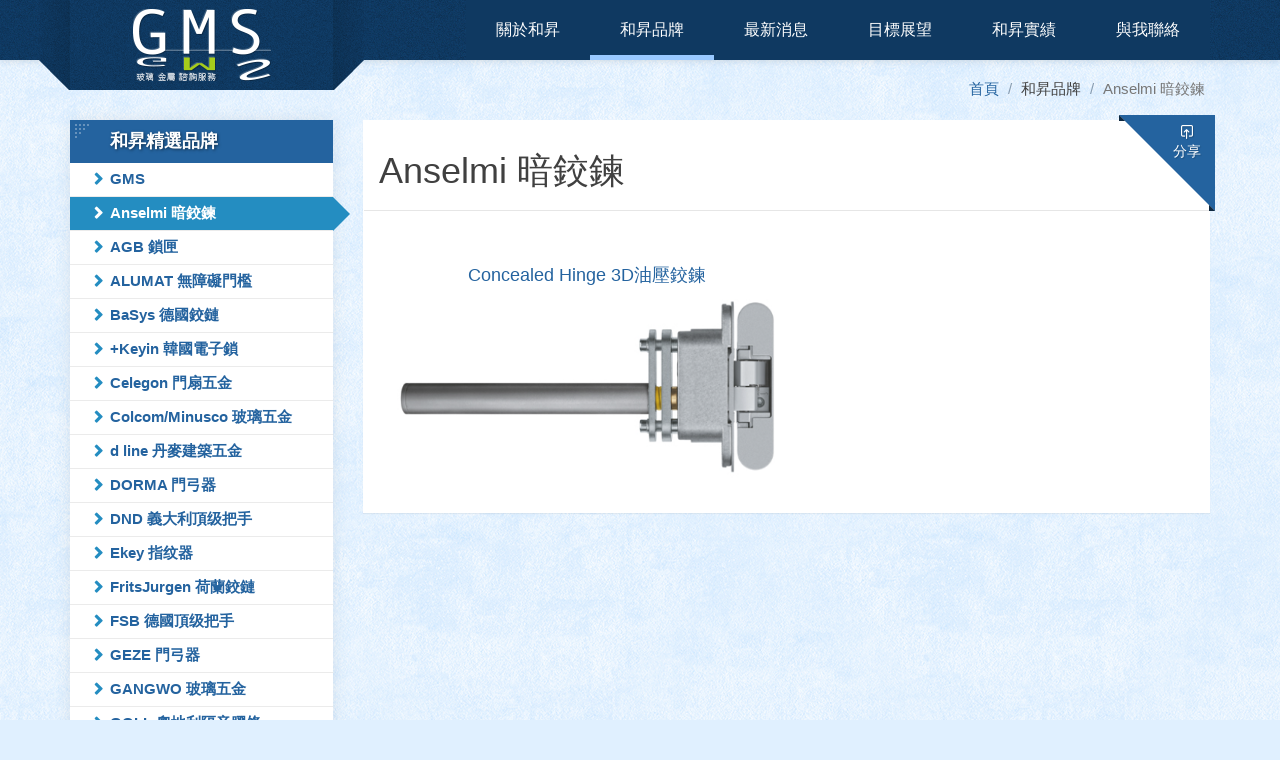

--- FILE ---
content_type: text/html; charset=UTF-8
request_url: https://www.gmsglass.com/brand.php?id=146
body_size: 4351
content:
<!DOCTYPE html>
<html lang="zh-tw">
<head>
    <meta charset="UTF-8">
    <title>Anselmi 暗鉸鍊 | 和昇建築五金材料有限公司</title>
    <meta http-equiv="X-UA-Compatible" content="IE=edge">
    <meta name="viewport" content="width=device-width, initial-scale=1">
    <meta name="description" content="#和昇建築五金材料有限公司成立於2001年，最初是為因應當時台灣新興飯店、商業空間許多住宅興建工程對歐洲顶級品牌建築五金之需求而成立之專業顧問服務型態、並具有完整的系统整合及規劃能力的公司。之後再依據國内、外市場之動向及需求，逐步調整公司的經營方向與模式。">
    <meta name="Keywords" content="GMS,和昇,建築,五金,材料,衛浴,門扇,工程,gmsglass,德國五金,無障礙設備,玻璃五金,DORMA,GEZE,GU BKS,FSB,HEWI,SIMONSWERK,BASYS,AGB,DND,OLIVARI,FritsJurgens,Turnstyle,FORMANI,ANSELMI">
    <meta name="author" content="和昇建築五金材料有限公司">
    <!-- icons -->
    <link rel="icon" href="assets/img/ico/favicon.ico">
    <link rel="shortcut icon" href="assets/img/ico/favicon.png">
    <link rel="apple-touch-icon-precomposed" sizes="152x152" href="assets/img/ico/apple-touch-icon-152-precomposed.png">
    <link rel="apple-touch-icon-precomposed" sizes="144x144" href="assets/img/ico/apple-touch-icon-144-precomposed.png">
    <link rel="apple-touch-icon-precomposed" sizes="120x120" href="assets/img/ico/apple-touch-icon-120-precomposed.png">
    <link rel="apple-touch-icon-precomposed" sizes="114x114" href="assets/img/ico/apple-touch-icon-114-precomposed.png">
    <link rel="apple-touch-icon-precomposed" sizes="72x72" href="assets/img/ico/apple-touch-icon-72-precomposed.png">
    <link rel="apple-touch-icon-precomposed" sizes="57x57" href="assets/img/ico/apple-touch-icon-57-precomposed.png">
    <!-- M$ -->
    <meta name="application-name" content="和昇建築五金材料有限公司" />
    <meta name="msapplication-TileColor" content="#6b4713" />
    <meta name="msapplication-square70x70logo" content="assets/img/ico/smalltile.png" />
    <meta name="msapplication-square150x150logo" content="assets/img/ico/mediumtile.png" />
    <meta name="msapplication-wide310x150logo" content="assets/img/ico/widetile.png" />
    <meta name="msapplication-square310x310logo" content="assets/img/ico/largetile.png" />
    <!-- facebook card -->
    <meta property="og:url" content="/brand.php?id=146" />
    <meta property="og:type" content="website" />
    <meta property="og:title" content="Anselmi 暗鉸鍊 | 和昇建築五金材料有限公司" />
    <meta property="og:description" content="#和昇建築五金材料有限公司成立於2001年，最初是為因應當時台灣新興飯店、商業空間許多住宅興建工程對歐洲顶級品牌建築五金之需求而成立之專業顧問服務型態、並具有完整的系统整合及規劃能力的公司。之後再依據國内、外市場之動向及需求，逐步調整公司的經營方向與模式。" />
    <meta property="og:image" content="/assets/img/ico/largetile.png" />
    <!-- Bootstrap core CSS -->
    <link href="assets/plugins/bootstrap/css/bootstrap.min.css" rel="stylesheet">
    <link href="assets/plugins/owl.carousel.2.0.0/owl.carousel.css" rel="stylesheet">
    <link href="assets/plugins/social/arthref.min.css" rel="stylesheet">
    <!-- Theme CSS -->
    <link href="assets/css/style.css?ver=168.88" rel="stylesheet">
    <!-- Just for debugging purposes. Don't actually copy these 2 lines! -->
    <!--[if lt IE 9]><script src="assets/js/ie8-responsive-file-warning.js"></script><![endif]-->
    <script src="assets/js/ie-emulation-modes-warning.js"></script>
    <!-- HTML5 shim and Respond.js for IE8 support of HTML5 elements and media queries -->
    <!--[if lt IE 9]>
      <script src="assets/js/html5shiv.min.js"></script>
      <script src="assets/js/respond.min.js"></script>
    <![endif]-->
</head><body class="app app-cp">
    <div class="app-wrapper">
        <header class="app-header">
            <div class="container">
                <div class="app-navbar-header">
                    <a class="navbar-brand app-brand" href="/" title="和昇建築五金材料有限公司"><img src="assets/img/logo-md.png"></a>
                    <nav id="app-navbar" class="dropdown nav-nemu">
                        <a href="#this" data-toggle="dropdown" class="navbar-xs-btn" title="選單"><i class="app-icon-menu"></i></a>
                        <ul class="dropdown-menu" id="categoary-nav">
                            <li class=""><a href="about.php" title="關於和昇">關於和昇</a></li>
                            <li class="dropdown active">
                                <a href="#this" data-toggle="dropdown" title="和昇品牌">和昇品牌</a>
                                <ul class="dropdown-menu">
                                    <li data-nav-id=56><a href='brand.php?id=56' title='GMS'>GMS</a></li>
                                    <li class='active' data-nav-id=146><a href='brand.php?id=146' title='Anselmi 暗鉸鍊'>Anselmi 暗鉸鍊</a></li>
                                    <li data-nav-id=116><a href='brand.php?id=116' title='AGB 鎖匣'>AGB 鎖匣</a></li>
                                    <li data-nav-id=117><a href='brand.php?id=117' title='ALUMAT 無障礙門檻'>ALUMAT 無障礙門檻</a></li>
                                    <li data-nav-id=124><a href='brand.php?id=124' title='BaSys 德國鉸鏈'>BaSys 德國鉸鏈</a></li>
                                    <li data-nav-id=118><a href='brand.php?id=118' title='+Keyin 韓國電子鎖'>+Keyin 韓國電子鎖</a></li>
                                    <li data-nav-id=125><a href='brand.php?id=125' title='Celegon 門扇五金'>Celegon 門扇五金</a></li>
                                    <li data-nav-id=126><a href='brand.php?id=126' title='CES 德國鎖心'>CES 德國鎖心</a></li>
                                    <li data-nav-id=96><a href='brand.php?id=96' title='Colcom/Minusco 玻璃五金'>Colcom/Minusco 玻璃五金</a></li>
                                    <li data-nav-id=102><a href='brand.php?id=102' title='DENI'>DENI</a></li>
                                    <li data-nav-id=99><a href='brand.php?id=99' title='d line 丹麥建築五金'>d line 丹麥建築五金</a></li>
                                    <li data-nav-id=129><a href='brand.php?id=129' title='DORMA 門弓器'>DORMA 門弓器</a></li>
                                    <li data-nav-id=88><a href='brand.php?id=88' title='DND 義大利頂级把手'>DND 義大利頂级把手</a></li>
                                    <li data-nav-id=127><a href='brand.php?id=127' title='Ekey 指纹器'>Ekey 指纹器</a></li>
                                    <li data-nav-id=137><a href='brand.php?id=137' title='ECO'>ECO</a></li>
                                    <li data-nav-id=144><a href='brand.php?id=144' title='FORMANI'>FORMANI</a></li>
                                    <li data-nav-id=119><a href='brand.php?id=119' title='FritsJurgen 荷蘭鉸鏈'>FritsJurgen 荷蘭鉸鏈</a></li>
                                    <li data-nav-id=120><a href='brand.php?id=120' title='FSB 德國頂级把手'>FSB 德國頂级把手</a></li>
                                    <li data-nav-id=133><a href='brand.php?id=133' title='GEZE 門弓器'>GEZE 門弓器</a></li>
                                    <li data-nav-id=93><a href='brand.php?id=93' title='GANGWO 玻璃五金'>GANGWO 玻璃五金</a></li>
                                    <li data-nav-id=128><a href='brand.php?id=128' title='GOLL 奧地利隔音膠條'>GOLL 奧地利隔音膠條</a></li>
                                    <li data-nav-id=61><a href='brand.php?id=61' title='G-U 德國 建築五金'>G-U 德國 建築五金</a></li>
                                    <li data-nav-id=97><a href='brand.php?id=97' title='HAWA 瑞士頂級滑軌'>HAWA 瑞士頂級滑軌</a></li>
                                    <li data-nav-id=57><a href='brand.php?id=57' title='HEWI 德國 頂級品牌 建築五金'>HEWI 德國 頂級品牌 建築五金</a></li>
                                    <li data-nav-id=142><a href='brand.php?id=142' title='JNF 葡萄牙建築五金'>JNF 葡萄牙建築五金</a></li>
                                    <li data-nav-id=60><a href='brand.php?id=60' title='KL 德國 無框式淋浴五金'>KL 德國 無框式淋浴五金</a></li>
                                    <li data-nav-id=130><a href='brand.php?id=130' title='MEKO 德國手工把手'>MEKO 德國手工把手</a></li>
                                    <li data-nav-id=89><a href='brand.php?id=89' title='MWE'>MWE</a></li>
                                    <li data-nav-id=121><a href='brand.php?id=121' title='NOBLESSE'>NOBLESSE</a></li>
                                    <li data-nav-id=95><a href='brand.php?id=95' title='OLIVARI 義大利頂級把手'>OLIVARI 義大利頂級把手</a></li>
                                    <li data-nav-id=100><a href='brand.php?id=100' title='Planet 瑞士下降條'>Planet 瑞士下降條</a></li>
                                    <li data-nav-id=135><a href='brand.php?id=135' title='PIENO'>PIENO</a></li>
                                    <li data-nav-id=134><a href='brand.php?id=134' title='RAICO 德國帷幕牆'>RAICO 德國帷幕牆</a></li>
                                    <li data-nav-id=122><a href='brand.php?id=122' title='Rocky Mountain 美國五金'>Rocky Mountain 美國五金</a></li>
                                    <li data-nav-id=98><a href='brand.php?id=98' title='SAG 德國鎖匣'>SAG 德國鎖匣</a></li>
                                    <li data-nav-id=141><a href='brand.php?id=141' title='SAM'>SAM</a></li>
                                    <li data-nav-id=94><a href='brand.php?id=94' title='SIMONSWERK 德國3D暗鉸鏈'>SIMONSWERK 德國3D暗鉸鏈</a></li>
                                    <li data-nav-id=123><a href='brand.php?id=123' title='TurnStyleDesigns 英國把手'>TurnStyleDesigns 英國把手</a></li>
                                    <li data-nav-id=145><a href='brand.php?id=145' title='Valli&Valli'>Valli&Valli</a></li>
                                    <li data-nav-id=143><a href='brand.php?id=143' title='Viking Arm'>Viking Arm</a></li>
                                    <li data-nav-id=104><a href='brand.php?id=104' title='WILKA 德國鎖匣'>WILKA 德國鎖匣</a></li>
                                    <li data-nav-id=131><a href='brand.php?id=131' title='2001~2020 庫存出清'>2001~2020 庫存出清</a></li>
                                    <li data-nav-id=59><a href='brand.php?id=59' title='PBA'>PBA</a></li>
                                </ul>
                            </li>
                            <li class=""><a href="news.php" title="最新消息">最新消息</a></li>
                            <li class=""><a href="future.php" title="目標展望">目標展望</a></li>
                            <li class=""><a href="works.php" title="和昇實績">和昇實績</a></li>
                            <li class=""><a href="contactus.php" title="與我聯絡">與我聯絡</a></li>
                        </ul>
                    </nav>
                </div>
            </div>
        </header>
        <div class="app-contents">
            <div class="container">
                <!-- //商品列表 -->
                <div class="list-grid product-list">
                    <div class="row">
                        <div class="col-sm-3">
                            <div class="hidden-xs hidden-sm left-menu">
                                <!-- 和昇品牌列表 -->
                                <div class="panel panel-app">
                                    <div class="panel-heading">和昇精選品牌</div>
                                    <ul class="nav nav-menu">
                                        <li data-nav-id=56><a href='brand.php?id=56' title='GMS'>GMS</a></li>
                                        <li class='active' data-nav-id=146><a href='brand.php?id=146' title='Anselmi 暗鉸鍊'>Anselmi 暗鉸鍊</a></li>
                                        <li data-nav-id=116><a href='brand.php?id=116' title='AGB 鎖匣'>AGB 鎖匣</a></li>
                                        <li data-nav-id=117><a href='brand.php?id=117' title='ALUMAT 無障礙門檻'>ALUMAT 無障礙門檻</a></li>
                                        <li data-nav-id=124><a href='brand.php?id=124' title='BaSys 德國鉸鏈'>BaSys 德國鉸鏈</a></li>
                                        <li data-nav-id=118><a href='brand.php?id=118' title='+Keyin 韓國電子鎖'>+Keyin 韓國電子鎖</a></li>
                                        <li data-nav-id=125><a href='brand.php?id=125' title='Celegon 門扇五金'>Celegon 門扇五金</a></li>
                                        <li data-nav-id=96><a href='brand.php?id=96' title='Colcom/Minusco 玻璃五金'>Colcom/Minusco 玻璃五金</a></li>
                                        <li data-nav-id=99><a href='brand.php?id=99' title='d line 丹麥建築五金'>d line 丹麥建築五金</a></li>
                                        <li data-nav-id=129><a href='brand.php?id=129' title='DORMA 門弓器'>DORMA 門弓器</a></li>
                                        <li data-nav-id=88><a href='brand.php?id=88' title='DND 義大利頂级把手'>DND 義大利頂级把手</a></li>
                                        <li data-nav-id=127><a href='brand.php?id=127' title='Ekey 指纹器'>Ekey 指纹器</a></li>
                                        <li data-nav-id=119><a href='brand.php?id=119' title='FritsJurgen 荷蘭鉸鏈'>FritsJurgen 荷蘭鉸鏈</a></li>
                                        <li data-nav-id=120><a href='brand.php?id=120' title='FSB 德國頂级把手'>FSB 德國頂级把手</a></li>
                                        <li data-nav-id=133><a href='brand.php?id=133' title='GEZE 門弓器'>GEZE 門弓器</a></li>
                                        <li data-nav-id=93><a href='brand.php?id=93' title='GANGWO 玻璃五金'>GANGWO 玻璃五金</a></li>
                                        <li data-nav-id=128><a href='brand.php?id=128' title='GOLL 奧地利隔音膠條'>GOLL 奧地利隔音膠條</a></li>
                                        <li data-nav-id=61><a href='brand.php?id=61' title='G-U 德國 建築五金'>G-U 德國 建築五金</a></li>
                                        <li data-nav-id=97><a href='brand.php?id=97' title='HAWA 瑞士頂級滑軌'>HAWA 瑞士頂級滑軌</a></li>
                                        <li data-nav-id=57><a href='brand.php?id=57' title='HEWI 德國 頂級品牌 建築五金'>HEWI 德國 頂級品牌 建築五金</a></li>
                                        <li data-nav-id=142><a href='brand.php?id=142' title='JNF 葡萄牙建築五金'>JNF 葡萄牙建築五金</a></li>
                                        <li data-nav-id=60><a href='brand.php?id=60' title='KL 德國 無框式淋浴五金'>KL 德國 無框式淋浴五金</a></li>
                                        <li data-nav-id=130><a href='brand.php?id=130' title='MEKO 德國手工把手'>MEKO 德國手工把手</a></li>
                                        <li data-nav-id=95><a href='brand.php?id=95' title='OLIVARI 義大利頂級把手'>OLIVARI 義大利頂級把手</a></li>
                                        <li data-nav-id=100><a href='brand.php?id=100' title='Planet 瑞士下降條'>Planet 瑞士下降條</a></li>
                                        <li data-nav-id=134><a href='brand.php?id=134' title='RAICO 德國帷幕牆'>RAICO 德國帷幕牆</a></li>
                                        <li data-nav-id=122><a href='brand.php?id=122' title='Rocky Mountain 美國五金'>Rocky Mountain 美國五金</a></li>
                                        <li data-nav-id=98><a href='brand.php?id=98' title='SAG 德國鎖匣'>SAG 德國鎖匣</a></li>
                                        <li data-nav-id=94><a href='brand.php?id=94' title='SIMONSWERK 德國3D暗鉸鏈'>SIMONSWERK 德國3D暗鉸鏈</a></li>
                                        <li data-nav-id=123><a href='brand.php?id=123' title='TurnStyleDesigns 英國把手'>TurnStyleDesigns 英國把手</a></li>
                                        <li data-nav-id=143><a href='brand.php?id=143' title='Viking Arm'>Viking Arm</a></li>
                                        <li data-nav-id=104><a href='brand.php?id=104' title='WILKA 德國鎖匣'>WILKA 德國鎖匣</a></li>
                                        <li data-nav-id=131><a href='brand.php?id=131' title='2001~2020 庫存出清'>2001~2020 庫存出清</a></li>
                                    </ul>
                                </div>                            </div>
                        </div>
                        <div class="col-sm-12 col-md-9 contents-box">
                            <!-- //頁面麵包削 -->
                            <div class="page-breadcrumb">
                                <ol class="breadcrumb">
                                    <li><a href="/" title="首頁">首頁</a></li>
                                    <li title="和昇品牌">和昇品牌</li>
                                    <li class="active" title="Anselmi 暗鉸鍊">Anselmi 暗鉸鍊</li>
                                </ol>
                            </div>
                            <!-- 和昇品牌 -->
                            <div class="panel">
                                <div class="panel-heading">
                                    <h1>Anselmi 暗鉸鍊</h1>                                    <div class="panel-heading-share">
                                        <a href="#share-modal" class="btn btn-app btn-share" data-toggle="modal"><i class="app-icon-upload"></i> 分享</a>
                                    </div>
                                </div>
                                <div class="panel-body panel-products">
                                    <p></p>
                                    <div class="row products-list">
                                        <!-- <a class="item col-xs-6" href="product-item.htm" title="商品標題"><img src="http://placehold.it/480x270/242bcb/FFFFFF" alt="商品標題"><span class="item-text">商品標題商品標題</span></a> -->
                                        <a class='item col-xs-6' href='products.php?id=464' title='Concealed Hinge 3D油壓鉸鍊'><span class='item-text'>Concealed Hinge 3D油壓鉸鍊</span><img class='list-img' src='uploads/category/1683710535_a.png' alt='Concealed Hinge 3D油壓鉸鍊'></a>
                                    </div>
                                </div>
                            </div>
                        </div>
                    </div>
                </div>
            </div>
        </div>
        <footer class="app-footer">
            <div class="container">
                <div class="copyright">
                    <div class="pull-left copyright-name">和昇建築五金材料有限公司</div>
                    <div class="pull-right copyright-info">
                         Tel : +886-2-2558-9256　Fax : +886-2-2558-7267        連絡人: 郭一民   0938050238 (Line+電話)<br />
地址 : 10356台北市大同區太原路133巷15號　         營業時間 : 周一 至 周五 09:00 ~ 17:00                    </div>
                </div>
            </div>
        </footer>
    </div>
    <!-- Bootstrap core JavaScript
    ================================================== -->
    <!-- Placed at the end of the document so the pages load faster -->
    <script src="assets/js/jquery.min.js"></script>
    <script src="assets/js/jquery-migrate.min.js"></script>
    <script src="assets/plugins/bootstrap/js/bootstrap.min.js"></script>
    <!-- Plugins : CSS -->
    <link href="admin/assets/plugins/bootstrap-datetimepicker/build/css/bootstrap-datetimepicker.min.css" rel="stylesheet">
    <!-- Plugins : JS -->
    <script src='admin/assets/js/moment.js'></script>
    <script src='admin/assets/plugins/bootstrap-datetimepicker/build/js/bootstrap-datetimepicker.min.js'></script>
    <script src='admin/assets/plugins/bootstrap-datetimepicker/build/js/zh-tw.js'></script>
    <script src="assets/plugins/owl.carousel.2.0.0/owl.carousel.min.js"></script>
    <script src="assets/plugins/social/socialShare.min.js"></script>
    <script src="assets/plugins/social/socialProfiles.min.js"></script>
    <!-- Demo JS -->
    <script src="assets/js/app.js"></script>
    <!-- only this page -->
    <script type="text/javascript">
    $( document ).ready(function() {
        // 
    });
    </script>
<script async src="https://www.googletagmanager.com/gtag/js?id=G-4KT8LX0K8L"></script><script>
  window.dataLayer = window.dataLayer || [];
  function gtag(){dataLayer.push(arguments);}
  gtag('js', new Date());
  gtag('config', 'G-4KT8LX0K8L');
</script></body>
</html>

--- FILE ---
content_type: text/css
request_url: https://www.gmsglass.com/assets/css/style.css?ver=168.88
body_size: 5940
content:
@charset "UTF-8";
@import url(app-icon.css);
@import url(../fonts/font-awesome.min.css);
@font-face{font-family:'cwTeXHei';font-style:normal;font-weight:600;src:url(../fonts/cwTeXHei-zhonly.eot);src:url(../fonts/cwTeXHei-zhonly.eot?#iefix) format("embedded-opentype"),url(../fonts/cwTeXHei-zhonly.woff2) format("woff2"),url(../fonts/cwTeXHei-zhonly.woff) format("woff"),url(../fonts/cwTeXHei-zhonly.ttf) format("truetype")}html{height:100%;background:#e0f0ff url("../img/bg-main.jpg") repeat top center}body{font-family:'cwTeXHei',serif;position:relative;display:block;height:100%;font-size:15px;font-family:"微軟正黑體","メイリオ","ＭＳ Ｐゴシック",Osaka,"ヒラギノ角ゴ Pro W3",'Helvetica Neue',Helvetica,Arial,sans-serif;line-height:22.5px;color:#404040;background-color:transparent}a{color:#24639f}a:focus,a:hover{color:#6692bc}.arthref .icon-container{background:rgba(0,0,0,0.5)}.price,.number,.text-red,.help-required{color:#b2151b}.price{font-family:proxima-nova,"Helvetica Neue",Helvetica,Arial,sans-serif;font-size:26px}.price > i{font-style:normal;font-size:.5em;vertical-align:text-bottom;margin-right:3px}.required:before{font-family:FontAwesome;font-weight:normal;content:'\f069';font-style:normal;font-size:10px;color:#b2151b;margin-right:3px;vertical-align:top}.btn,.form-control{-webkit-border-radius:0;-moz-border-radius:0;border-radius:0}.btn{-webkit-border-radius:0;-moz-border-radius:0;border-radius:0}.btn-app{color:#FFF;text-shadow:1px 1px 1px rgba(0,0,0,0.2);background-color:#24639f;border-color:color_assist_a_d}.btn-app.active{background-color:#19456f}.btn-app:hover,.btn-app:focus{color:#FFF;background-color:#0c2e4e;border-color:#1b4a77}.btn-border{color:gray;background-color:#FFF;border:1px solid #bfbfbf}.btn-border:hover,.btn-border:focus{color:#666666;background-color:#e6e6e6;border:1px solid #b3b3b3}.btn-group .btn.active{margin:-2px 0;padding:8px 12px}.dropdown > .dropdown-toggle{padding-right:25px}.dropdown > .dropdown-toggle:before{position:absolute;right:8px;top:50%;margin-top:-2px;display:inline-block;border-right:5px solid transparent;border-top:5px solid #fff;border-left:5px solid transparent;content:''}.dropdown .dropdown-menu{-webkit-border-radius:0;-moz-border-radius:0;border-radius:0}.panel{-webkit-border-radius:0;-moz-border-radius:0;border-radius:0}.panel.panel-default{border-color:#ccc}.panel .table{border-bottom:1px solid #ddd}.panel .table th{white-space:nowrap}.panel .table-summery{padding:10px 10px 0}.panel > .app-pagination .pagination{margin:15px}.panel .panel-body-heading{color:#333;background-color:#f5f5f5;border:1px #ddd solid;border-width:1px 0;padding:10px 15px;margin:0 -15px 15px}.panel .panel-body{padding:25px}.panel .panel-page-pagination{padding-top:15px}.panel .panel-page-pagination .pagination{margin:10px 0 20px}.panel-app{border:0}.panel-app > .panel-heading{color:#fff;background-color:#0f3961;-webkit-border-radius:0;-moz-border-radius:0;border-radius:0}.tooltip-inner{padding:5px 10px;background-color:rgba(0,0,0,0.6);text-shadow:1px 1px 1px rgba(0,0,0,0.5)}.tooltip.top .tooltip-arrow{border-top-color:rgba(0,0,0,0.6)}.tooltip.bottom .tooltip-arrow{border-bottom-color:rgba(0,0,0,0.6)}.tooltip.left .tooltip-arrow{border-left-color:rgba(0,0,0,0.6)}.tooltip.right .tooltip-arrow{border-right-color:rgba(0,0,0,0.6)}.page-pagination{text-align:center}.page-pagination .pagination > li > a{color:#0f3961}.page-pagination .pagination > li.active > a{color:#FFF;background-color:#0f3961;border-color:#0c2e4e}.page-breadcrumb > .breadcrumb{text-align:right;background-color:transparent;padding:8px 5px;margin-bottom:15px}.page-breadcrumb > .breadcrumb > li + li:before{color:#879cb0;text-shadow:1px 1px 0 rgba(255,255,255,0.25)}.app-form{padding:10px 8px 0}.app-form [class^="col-"],.app-form [class*=" col-"]{padding-right:6px;padding-left:6px}.app-form .form-group.form-group-static{margin-bottom:0}.app-form .form-group.form-group-static .form-control-static{color:gray}.app-form .form-group > .control-label{margin-top:7px;overflow:hidden;white-space:nowrap;-o-text-overflow:ellipsis;text-overflow:ellipsis}.app-form .form-img-list{margin:10px -23px;padding:15px;background-color:#f2f2f2}.app-form .form-img-list .form-img-box{text-align:center}.app-form .form-img-list .form-img-box > .form-img-title{padding:5px}.app-form .form-img-list .img-responsive{background-color:#ccc;max-height:150px;margin:0 auto}.app-form input[type="file"]{padding:4px 5px;background-color:#f2f2f2}.app-form .panel-body-heading{margin:0 -23px 15px}.form-control:focus{border-color:#879cb0;-webkit-box-shadow:0 0 8px #879cb0;-moz-box-shadow:0 0 8px #879cb0;box-shadow:0 0 8px #879cb0}.owl-theme .owl-controls .owl-page.actice span{background-color:#0f3961}.owl-theme .owl-controls .owl-page span{background-color:#577490}header{position:relative;z-index:9;display:table;width:100%;height:60px;background:#0f3961 url("../img/bg-header.jpg") repeat center center;-webkit-box-shadow:0 0 8px rgba(0,0,0,0.15);-moz-box-shadow:0 0 8px rgba(0,0,0,0.15);box-shadow:0 0 8px rgba(0,0,0,0.15)}header .app-navbar-header{display:table;width:100%}.app-brand{text-align:center;padding:9px 30px;margin:0 0 0 -31px;display:block;height:90px;width:274px;background:url("../img/bg-header-logo.png") no-repeat 0 0}.app-brand > img{display:inline-block;width:138px}.app-navbar-header a{text-decoration:none}.app-navbar-header .dropdown .dropdown-menu{padding:0;margin:0;font-size:16px;background-color:#FFF;border:5px solid #248dc1;border-width:5px 0;min-width:200px;-webkit-border-radius:0;-moz-border-radius:0;border-radius:0;-webkit-box-shadow:0 6px 12px rgba(0,0,0,0.175);-moz-box-shadow:0 6px 12px rgba(0,0,0,0.175);box-shadow:0 6px 12px rgba(0,0,0,0.175)}.app-navbar-header .dropdown.open > a:after{position:absolute;bottom:0;left:12px;display:inline-block;border-right:12px solid transparent;border-bottom:12px solid #248dc1;border-left:12px solid transparent;content:''}.nav-user .nav > li > a{color:#FFF}.nav-user .nav > li > a:hover,.nav-user .nav > li > a:focus,.nav-user .nav > li > a:active{background-color:#577490}.nav-user .nav > li.open > a{background-color:#577490}footer{position:relative;z-index:8;height:50px;background:#0f3961 url("../img/bg-header.jpg") repeat center center;-webkit-box-shadow:0 0 8px rgba(0,0,0,0.15);-moz-box-shadow:0 0 8px rgba(0,0,0,0.15);box-shadow:0 0 8px rgba(0,0,0,0.15)}footer .copyright{font-size:13px;line-height:18px;color:#FFF}footer .copyright a{color:#cfd7df;text-decoration:underline}footer .copyright a:hover{color:#FFF;text-decoration:none}footer .copyright > .copyright-name{font-size:17px;padding:15px 0}footer .copyright > .copyright-info{text-align:right;padding:6px 0}.app-wrapper{height:100%;position:relative}.app-wrapper .app-contents{min-height:100%;z-index:-1;margin:-60px auto -50px;padding:90px 0 70px}.contents-box .page-breadcrumb{margin-top:-20px}.contents-box .page-breadcrumb .breadcrumb{margin-bottom:12px}.contents-box .panel-heading{position:relative;border-bottom:1px solid #e6e6e6}.contents-box .panel-heading > h1 > small.label{font-size:15px;vertical-align:middle;margin-left:5px}.contents-box .panel-heading .panel-heading-share{position:absolute;top:-6px;right:-6px;width:96px;height:96px;border-style:solid;border-width:0 96px 96px 0;border-color:transparent #24639f transparent transparent}.contents-box .panel-heading .panel-heading-share:before{position:absolute;top:0;left:0;content:'';display:inline-block;border-top:6px solid transparent;border-left:6px solid #0e2840}.contents-box .panel-heading .panel-heading-share:after{position:absolute;bottom:-96px;right:-96px;content:'';display:inline-block;border-top:6px solid transparent;border-left:6px solid #0e2840}.contents-box .panel-heading .panel-heading-share .btn-share{width:96px;height:96px;line-height:24px;margin:0;padding:10px 5px 10px 45px;border:none;background-color:transparent}.contents-box .panel-heading .panel-heading-share .btn-share.active,.contents-box .panel-heading .panel-heading-share .btn-share:active{padding:11px 5px 10px 45px;-webkit-box-shadow:none;-moz-box-shadow:none;box-shadow:none}.contents-box .panel-heading .panel-heading-share .btn-share > i{display:block}.app-cp-col-2{background-color:#fafafa;padding:0;margin:0}.app-cp-col-2 > .app-cp-col-2-left{padding-left:0;padding-right:0}.app-cp-col-2 > .app-cp-col-2-main{padding-left:0;padding-right:0;margin-bottom:-20px}.app-cp-col-2 > .app-cp-col-2-main > .panel{min-height:300px}.app-cp-col-2-left .nav-pills > li.active > a{position:relative;color:#0f3961;background-color:#FFF;border-top:1px solid #ddd;border-bottom:1px solid #ddd;-webkit-box-shadow:0 0 5px rgba(0,0,0,0.1);-moz-box-shadow:0 0 5px rgba(0,0,0,0.1);box-shadow:0 0 5px rgba(0,0,0,0.1)}.app-cp-col-2-left .nav-pills > li.active > a:before{position:absolute;z-index:2;top:0;bottom:0;left:0;content:'';border-right:5px solid #0f3961}.app-cp-col-2-left .nav-pills > li.active > a:after{position:absolute;z-index:2;top:0;bottom:0;right:-1px;content:'';border-right:1px solid #FFF}.app-cp-col-2-left .nav-pills > li > a{color:gray;text-shadow:1px 1px 0 #FFF;-webkit-border-radius:0;-moz-border-radius:0;border-radius:0}.app-cp-col-2-left .nav-pills > li > a:hover,.app-cp-col-2-left .nav-pills > li > a:focus{color:#0f3961;background-color:#FFF}.left-menu{padding:30px 0 0}.left-menu .panel{-webkit-box-shadow:0 0 16px rgba(0,0,0,0.075);-moz-box-shadow:0 0 16px rgba(0,0,0,0.075);box-shadow:0 0 16px rgba(0,0,0,0.075);margin-bottom:0}.left-menu .panel-heading{position:relative;font-size:18px;font-weight:bold;padding:10px 16px 10px 40px;text-shadow:1px 1px 3px rgba(0,0,0,0.5);background:#24639f url("../img/bg-title.png") no-repeat 4px 4px}.left-menu .panel-heading > i{margin-right:6px}.left-menu .nav-menu{border-bottom:3px solid #24639f}.left-menu .nav-menu > li.active > a{position:relative;color:#FFF;background-color:#248dc1}.left-menu .nav-menu > li.active > a:before{color:#FFF}.left-menu .nav-menu > li.active > a:after{position:absolute;z-index:2;top:0;right:-17px;display:inline-block;border-top:17px solid transparent;border-left:17px solid #248dc1;border-bottom:17px solid transparent;content:''}.left-menu .nav-menu > li > a{font-weight:bold;padding:5px 16px 5px 24px;border-bottom:1px solid #ebebeb}.left-menu .nav-menu > li > a:before{font-family:FontAwesome;font-size:13px;content:'\f054';color:#248dc1;margin-right:6.5px}.left-menu .nav-menu-img{border-bottom:0}.left-menu .nav-menu-img > li.active > a{background-color:transparent}.left-menu .nav-menu-img > li.active > a:before{content:none}.left-menu .nav-menu-img > li.active > a:after{content:none}.left-menu .nav-menu-img > li > a{padding:0;border-bottom:0}.left-menu .nav-menu-img > li > a:before{content:none}.left-menu .nav-menu-img > li > a:hover{background-color:transparent}.left-menu .nav-menu-img > li > a:hover > .nav-img{display:none}.left-menu .nav-menu-img > li > a:hover > .nav-img.hide{display:block!important}.left-menu .nav-menu-img > li > a > .nav-img{height:24px}.share-btn .dropdown-menu{z-index:998;right:0;left:auto;margin:0;padding:0;min-width:142px;max-width:142px;-webkit-border-radius:0;-moz-border-radius:0;border-radius:0}.share-btn .dropdown-menu:before{position:absolute;z-index:2;top:-9px;right:16px;display:inline-block;border-right:9px solid transparent;border-bottom:9px solid #fff;border-left:9px solid transparent;content:''}.share-btn .dropdown-menu:after{position:absolute;z-index:1;top:-10px;right:16px;display:inline-block;border-right:9px solid transparent;border-bottom:9px solid rgba(0,0,0,0.15);border-left:9px solid transparent;content:''}.share-btn .dropdown-menu > li > a{padding:6px 12px;border-bottom:1px solid #e6e6e6;white-space:normal}.share-btn .dropdown-menu > li > a > i{display:inline-block;vertical-align:middle;width:24px;height:24px;line-height:24px;text-align:center;margin-right:3px;color:#fff;-webkit-border-radius:50%;-moz-border-radius:50%;border-radius:50%}.share-btn .dropdown-menu > li > a.share-link{color:#0f3961}.share-btn .dropdown-menu > li > a.share-link > i{background-color:#0f3961}.share-btn .dropdown-menu > li > a.share-facebook{color:#1c326c}.share-btn .dropdown-menu > li > a.share-facebook > i{background-color:#1c326c}.share-btn .dropdown-menu > li > a.share-google-plus{color:#de4e43}.share-btn .dropdown-menu > li > a.share-google-plus > i{background-color:#de4e43}.share-btn .dropdown-menu > li > a.share-line{color:#1dcf00}.share-btn .dropdown-menu > li > a.share-line > i{background-color:#1dcf00}.app-carousel-promo.hp-promo{margin-top:-30px}.app-carousel-promo > .owl-carousel .item{position:relative;display:table}.hp-title{position:relative;color:#FFF;font-size:22px;font-weight:bold;padding:12px 32px;text-shadow:1px 1px 3px rgba(0,0,0,0.5);background:#24639f url("../img/bg-title.png") no-repeat 4px 4px}.hp-title .hp-title-more{position:absolute;top:0;right:0}.hp-title .hp-title-more > a{display:inline-block;color:#d3e0ec;font-size:14px;padding:17px 18px 17px 12px;text-shadow:1px 1px 0 rgba(0,0,0,0.3)}.hp-title .hp-title-more > a:hover{color:#f4f7fa}.hp-brands-list .brands-box{margin:15px -8px -5px}.hp-brands-list .brands-box .brands-box-item{padding:8px}.hp-brands-list .brands-box .brands-box-item:hover{padding:6px 10px 10px 6px}.hp-brands-list .brands-box .brands-box-item:hover > img{-webkit-box-shadow:2px 2px 10px rgba(0,0,0,0.3);-moz-box-shadow:2px 2px 10px rgba(0,0,0,0.3);box-shadow:2px 2px 10px rgba(0,0,0,0.3)}.hp-brands-list .brands-box .brands-box-item:hover > img.show{display:none!important}.hp-brands-list .brands-box .brands-box-item:hover > img.hide{display:block!important}.hp-brands-list .brands-box .brands-box-item:active{padding:9px 7px 7px 9px}.hp-brands-list .brands-box .brands-box-item:active > img{-webkit-box-shadow:-2px -2px 10px rgba(0,0,0,0.3);-moz-box-shadow:-2px -2px 10px rgba(0,0,0,0.3);box-shadow:-2px -2px 10px rgba(0,0,0,0.3)}.hp-brands-list .brands-box .brands-box-item > img{display:block;width:100%}.hp-news-list .list-group,.panel-news-list .list-group{margin:10px 15px 10px}.hp-news-list .list-group > a,.panel-news-list .list-group > a{color:#0f3961;border:none;padding:12px 8px 12px 20px;background-color:transparent}.hp-news-list .list-group > a:before,.panel-news-list .list-group > a:before{color:#248dc1;font-family:FontAwesome;font-weight:normal;content:'\f101';margin-right:.5em}.hp-news-list .list-group > a:hover > .text,.panel-news-list .list-group > a:hover > .text{text-decoration:none}.hp-news-list .list-group > a > .date,.panel-news-list .list-group > a > .date{color:#248dc1;margin-right:.5em}.hp-news-list .list-group > a > .text,.panel-news-list .list-group > a > .text{text-decoration:underline}.panel-news-list .list-group{margin:0 -1px 0px}.panel-news-list .list-group > a{padding:18px 18px 18px 30px;border-bottom:1px solid #f2f2f2}.panel-news-list .list-group > a:hover{background-color:#f4f9fc}.panel-news-list .list-group > a > .text{text-decoration:none}.products-list{margin:0}.products-list > .item{padding:8px;display:block;text-align:center;text-decoration:none}.products-list > .item:hover > .item-text{color:#248dc1}.products-list > .item:hover > img{margin:-2px 2px 2px -2px;-webkit-box-shadow:2px 2px 5px rgba(0,0,0,0.3);-moz-box-shadow:2px 2px 5px rgba(0,0,0,0.3);box-shadow:2px 2px 5px rgba(0,0,0,0.3)}.products-list > .item:hover > img.list-img-default{display:none}.products-list > .item:hover > img.list-img-hover{display:inherit;margin:0 auto}.products-list > .item:active > img{margin:1px -1px -1px 1px;-webkit-box-shadow:-2px -2px 10px rgba(0,0,0,0.3);-moz-box-shadow:-2px -2px 10px rgba(0,0,0,0.3);box-shadow:-2px -2px 10px rgba(0,0,0,0.3)}.products-list > .item:nth-child(2n+1){clear:left}.products-list > .item > .item-text{display:block;font-size:18px;color:#24639f;margin:10px 0;padding:0 5px}.products-list > .item > img{border:none;max-width:100%;max-height:270px}.products-list > .item > img.list-img-hover{display:none}.panel-product-item > .product-meta,.panel-product-item > .product-img,.panel-product-item > .product-text{margin-bottom:15px}.product-meta{font-family:proxima-nova,"Helvetica Neue",Helvetica,Arial,sans-serif;color:#0f3961}.product-meta .meta-label{font-family:"微軟正黑體","メイリオ","ＭＳ Ｐゴシック",Osaka,"ヒラギノ角ゴ Pro W3",'Helvetica Neue',Helvetica,Arial,sans-serif;color:#9e9e9e}.product-meta > .product-meta-size{text-align:center}.product-meta > .product-meta-price{text-align:right}.product-img{margin:0 -8px}.product-img .product-img-box{padding:8px;text-align:center}.product-img .product-img-link:hover > img{margin:-2px 2px 2px -2px!important;-webkit-box-shadow:2px 2px 5px rgba(0,0,0,0.3);-moz-box-shadow:2px 2px 5px rgba(0,0,0,0.3);box-shadow:2px 2px 5px rgba(0,0,0,0.3)}.product-img .product-img-link:active > img{margin:0px!important;-webkit-box-shadow:-1px -1px 5px rgba(0,0,0,0.3);-moz-box-shadow:-1px -1px 5px rgba(0,0,0,0.3);box-shadow:-1px -1px 5px rgba(0,0,0,0.3)}.product-img .product-img-link > img{display:inline-block;max-width:100%;margin:0!important}.product-adjunct i.fa{color:#248dc1;margin-right:5px}.product-adjunct a{text-decoration:underline}.product-adjunct a:hover{text-decoration:none}.product-adjunct > .product-adjunct-date{text-align:right}.product-adjunct > .product-adjunct-date > .date{font-family:proxima-nova,"Helvetica Neue",Helvetica,Arial,sans-serif;color:#0f3961}.product-text img{max-width:100%}.panel-faq-group .panel-faq-tag-list{margin-bottom:15px}.panel-faq-group .panel-faq-tag-list .btn{-webkit-border-radius:0;-moz-border-radius:0;border-radius:0}.panel-faq-group .panel-faq-tag-list .btn-app.active{background-color:#196387}.panel-faq-group .panel-faq-tag-list .btn-app:hover,.panel-faq-group .panel-faq-tag-list .btn-app:focus{color:#FFF;background-color:#0c2e4e;border-color:#1b6a91}.panel-faq-group .panel-faq{border-left-width:3px;-webkit-border-radius:0;-moz-border-radius:0;border-radius:0}.panel-faq-group .panel-faq .panel-heading{padding:0}.panel-faq-group .panel-faq .panel-heading .panel-title{font-size:15px;margin:0;padding:0;line-height:1.1em;font-weight:bold}.panel-faq-group .panel-faq .panel-heading .panel-title > a{margin:0;padding:15px;display:block;font-weight:bold;text-decoration:none}.panel-faq-group .panel-faq .panel-heading .panel-title > a:hover{text-decoration:none;color:#7e7c72;background-color:#fefcf1}.panel-faq-group .panel-faq .panel-body p{margin-bottom:1em}.panel-faq-group .panel-faq .panel-body p:last-child{margin-bottom:0}.reg-codes{max-height:34px}.alert-ok{position:relative;padding:30px 30px 30px 150px;min-height:135px}.alert-ok > .alert-icon{position:absolute;top:20px;left:30px;width:96px;height:96px;line-height:96px;padding:0;font-family:FontAwesome;font-style:normal;content:"\f06b";font-size:48px;background-color:#FFF;color:#577490;border:3px solid #abbac8;text-align:center;-webkit-border-radius:50%;-moz-border-radius:50%;border-radius:50%}.alert-ok > .alert-icon.fa-gift{font-size:68px}.alert-ok a{text-decoration:underline}.alert-ok a:hover{color:#0f3961;text-decoration:none}.rule-text{padding:25px 30px}.rule-text h3{color:#0c2e4e;margin-bottom:20px;font-weight:bold}.rule-text h4{color:#0c2e4e;margin:20px 0 10px;font-weight:bold}.rule-text ul,.rule-text ol{padding:0 0 0 2em;margin-bottom:10px}.rule-text ul:last-child,.rule-text ol:last-child{margin-bottom:0}.rule-text li{margin-bottom:10px}.rule-text li:last-child{margin-bottom:0}.block-title{color:#0f3961}.block-title h3{font-weight:800;text-shadow:1px 1px 0 rgba(255,255,255,0.75)}.buy-group > .col-xs-8,.buy-group > .col-xs-6,.buy-group > .col-xs-4{padding-left:0;padding-right:0}.buy-group > .item-price{text-align:center;padding-top:6px}.buy-group > .item-price .price-label{font-size:13px;color:gray}.buy-group > .item-price .price-text{display:inline-block;margin-right:8px}.buy-group > .item-price b{font-size:20px}.my-garden-list .panel-table,.my-garden-detail .panel-table{margin:0 -1px;border:10px solid #cfd7df!important}.my-garden-detail .table th{width:8%}.my-garden-detail .table td{width:42%}.my-garden-detail .garden-detail-works{max-width:100%}#order_product_no_result{position:absolute;z-index:2;top:0;right:75px}.list-line-container{position:relative;display:table;width:100%;background-color:#FFF;padding:15px}.list-line-container > .list-line-item{position:relative}.list-line-item{display:table;width:100%}.list-line-item .item-img{text-align:center}.list-line-item .item-img img{max-width:200px}.list-line-item .item-summary > .title > h3{color:#0c2e4e;margin:15px 0}.list-line-item .item-summary > .buy-group{margin:20px 0 0}.list-line-item .item-summary > .product-share{display:table;width:100%}.list-line-item .item-summary > .product-share .share-btn{display:inline-table}.list-line-item .item-summary > .product-share .btn{padding:6px;display:inline-table;width:50%}.list-line-item .item-summary > .more-btn{margin:15px 0 0}.list-bar{margin-bottom:20px}.list-bar .list-info{padding-top:7px}.list-bar .list-info .keyword{color:#0f3961}.list-bar .list-info .number{font-size:20px}.list-bar > .list-mode{text-align:right}.list-bar > .list-mode .btn-app{padding:7px 10px}.products-item-bar .products-item-sn{padding:8px 0}.products-item-btn .btn-share{background-color:#577490;border-color:#465d73}.products-item-btn .btn-share:hover,.products-item-btn .btn-share:focus{background-color:#4e6882;border-color:#3d5165}.products-item-img{padding:20px 0}.products-item-img .products-item-img-box{display:table;width:100%;text-align:center;vertical-align:middle}.products-item-img .products-item-img-box > img{max-height:600px;display:table-cell;margin:0 auto}.pitemroducts-info .item-info-material > .label-default,.pitemroducts-info .item-info-size > .label-default,.pitemroducts-info .item-info-price > .label-default{margin-right:6px;vertical-align:middle;text-shadow:1px 1px 1px rgba(0,0,0,0.5);background-color:#b3b3b3}.app-form-modal-address{padding:0 8px 0}.app-form-modal-address .form-group{margin-bottom:10px}.app-form-modal-address .form-group > .control-label{margin:0}.app-form-modal-address .address-collection{margin:0  -3px 6px}.app-form-modal-address .address-collection > .col-sm-4{padding-right:3px;padding-left:3px}.form-code-img{padding-top:10px}.form-address-group > .col-sm-10{padding-right:0;padding-left:0}.app-style{font-size:15px;color:#666666}.app-style h1,.app-style h2,.app-style h3,.app-style h4,.app-style h5,.app-style h6{color:#404040;margin:20px 0 10px;line-height:1.5em}.app-style h1:first-child,.app-style h2:first-child,.app-style h3:first-child,.app-style h4:first-child,.app-style h5:first-child,.app-style h6:first-child{margin-top:0}.app-style h1{font-size:30px}.app-style h2{font-size:27px}.app-style h3{font-size:24px}.app-style h4{font-size:21px}.app-style h5{font-size:18px}.app-style h6{font-size:15px}.app-style table{width:100%;border:2px solid #cccccc;border-width:2px 0}.app-style table th,.app-style table td{border:1px solid #e6e6e6;padding:4px 8px}.app-style table tr:nth-of-type(odd){background-color:#f2f2f2}.app-style img{margin:10px}.app-style img[align="left"]{margin-left:0}.app-style img[align="right"]{margin-right:0}@media screen and (min-width:768px){.app-navbar-header{position:relative}.app-navbar-header .app-brand{position:absolute;left:0;z-index:1008}.app-navbar-header .nav-nemu{display:block}.app-navbar-header .nav-nemu .navbar-xs-btn{display:none}.app-navbar-header .nav-nemu > .dropdown-menu{display:block;width:100%;border:none;text-align:right;background-color:transparent;-webkit-border-radius:0;-moz-border-radius:0;border-radius:0;-webkit-box-shadow:none;-moz-box-shadow:none;box-shadow:none}.app-navbar-header .nav-nemu > .dropdown-menu > li{display:inline-table;margin-left:-4px}.app-navbar-header .nav-nemu > .dropdown-menu > li > a{color:#FFF;background-color:#0f3961;text-align:left;max-height:60px}.app-navbar-header .nav-nemu > .dropdown-menu > li > a:hover,.app-navbar-header .nav-nemu > .dropdown-menu > li > a:focus{background-color:rgba(0,153,255,0.25)}.app-navbar-header .nav-nemu > .dropdown-menu > li.active > a{position:relative;-webkit-box-shadow:inset 0 -5px 0 #99c9ff;-moz-box-shadow:inset 0 -5px 0 #99c9ff;box-shadow:inset 0 -5px 0 #99c9ff}.app-navbar-header .nav-nemu > .dropdown-menu > li > .dropdown-menu{display:none}.app-navbar-header .nav-nemu > .dropdown-menu > li.open > a:after{left:50%;margin-left:-11px}.app-navbar-header .nav-nemu > .dropdown-menu > li.open > .dropdown-menu{display:block;border:5px solid #248dc1;border-width:5px 0}.app-navbar-header .nav-nemu > .dropdown-menu > li.open > .dropdown-menu > li{display:block;float:none}.app-navbar-header .nav-nemu > .dropdown-menu > li.open > .dropdown-menu > li.active > a{color:#0f3961;background-color:#e7ebef;border-bottom:1px solid #dbe1e7}.app-navbar-header .nav-nemu > .dropdown-menu > li.open > .dropdown-menu > li.active > a:hover,.app-navbar-header .nav-nemu > .dropdown-menu > li.open > .dropdown-menu > li.active > a:focus{color:#248dc1;background-color:#f3f5f7;border-bottom:1px solid #e7ebef}.app-navbar-header .nav-nemu > .dropdown-menu > li.open > .dropdown-menu > li > a{color:#333;background-color:#FFF;border-bottom:1px solid #e6e6e6;padding:5px 20px}.app-navbar-header .nav-nemu > .dropdown-menu > li.open > .dropdown-menu > li > a:hover,.app-navbar-header .nav-nemu > .dropdown-menu > li.open > .dropdown-menu > li > a:focus{background-color:whitesmoke}.app-navbar-header .nav-user{position:absolute;right:0;z-index:8}.app-navbar-header .nav-user .nav > li.dropdown .dropdown-menu > li > a{padding:8px 20px;border-bottom:1px solid #e6e6e6}.navbar-right{margin-right:0}.app-ds-recent .panel-body{position:relative}.app-ds-recent .panel-body > .app-panel-chart-time{width:20%;position:absolute;right:15px;top:18px}}@media (max-width:992px) and (min-width:768px){.app-navbar-header .nav-nemu .dropdown-menu > li > a{font-size:15px;padding:19px 9.5px 20px}.page-breadcrumb > .breadcrumb{margin-left:220px}.hp-brands-list .brands-box .brands-box-item.col-sm-4:nth-child(3n+1){clear:left}}@media screen and (min-width:992px){.app-navbar-header .nav-nemu .dropdown-menu > li > a{padding:19px 18px}.hp-brands-list .brands-box .brands-box-item.col-md-3:nth-child(4n+1){clear:left}}@media screen and (min-width:1200px){.app-navbar-header .nav-nemu .dropdown-menu > li > a{padding:19px 30px}.app-brand{margin:0 0 0 -31px;width:325px;background:url("../img/bg-header-logo-lg.png") no-repeat 0 0}footer .copyright > .copyright-name{width:262px;text-align:center}}@media screen and (max-width:767px){html{background:#0f3961 url("../img/bg-header.jpg") repeat center center}.app-wrapper{height:auto;padding-top:60px}.app-wrapper > .app-contents{background:#e0f0ff url("../img/bg-main.jpg") repeat top center}header{position:fixed;top:0}footer{height:auto;-webkit-box-shadow:0 -3px 8px rgba(0,0,0,0.15);-moz-box-shadow:0 -3px 8px rgba(0,0,0,0.15);box-shadow:0 -3px 8px rgba(0,0,0,0.15)}footer .copyright > .copyright-name,footer .copyright > .copyright-info{float:none!important;line-height:1.5em;text-align:center;padding:10px}footer .copyright > .copyright-name{padding-bottom:0}.app-navbar-header{position:fixed;z-index:888;left:0;right:0}.app-navbar-header .navbar-nav{margin:0}.app-navbar-header .nav-nemu{float:right}.app-navbar-header .nav-nemu .navbar-xs-btn{display:inline-block;color:#FFF;font-size:26px;font-weight:bold;margin:0;width:60px;padding:19px 10px 15px;text-align:center;-webkit-border-radius:0;-moz-border-radius:0;border-radius:0}.app-navbar-header .nav-user .nav > li{float:left}.app-navbar-header .nav-user .nav > li > a{width:50px;padding:15px;text-align:center}.app-navbar-header .nav-user .nav .open > a{background-color:transparent}.app-navbar-header > .dropdown.open > .navbar-xs-btn:focus,.app-navbar-header > .dropdown.open > .navbar-xs-btn:hover{background-color:#1f78a4}.app-navbar-header > .dropdown.open > .navbar-xs-btn:after{left:14px}.app-navbar-header > .dropdown > .dropdown-menu{position:fixed;top:60px;bottom:0;right:0;left:0;overflow:auto}.app-navbar-header > .dropdown > .dropdown-menu > li > a{padding:12px 18px;border-bottom:1px solid #f2f2f2}.app-navbar-header > .dropdown > .dropdown-menu > li > a:before,.app-navbar-header > .dropdown > .dropdown-menu > li > a:after{display:none}.app-navbar-header > .dropdown > .dropdown-menu > li.active > a{color:#FFF;font-weight:600;background-color:#577490;border-color:#577490}.app-navbar-header > .dropdown > .dropdown-menu .dropdown-menu{position:relative;width:100%;border:0;background-color:#edf0f3;border:3px solid #879cb0;border-width:3px 0;-webkit-box-shadow:none;-moz-box-shadow:none;box-shadow:none}.app-navbar-header > .dropdown > .dropdown-menu .dropdown-menu > li.active > a{background-color:#d5dce3;border-bottom:1px solid #c9d2db}.app-navbar-header > .dropdown > .dropdown-menu .dropdown-menu > li > a{padding:10px 20px;color:#0c2e4e;border-bottom:1px solid #dbe1e7}.page-breadcrumb > .breadcrumb{margin-top:20px}.hp-brands-list .brands-box .brands-box-item.col-xs-6:nth-child(2n+1){clear:left}.hp-promo{margin:0 -15px}.list-line-item{padding:15px 0;border-bottom:1px solid #e6e6e6}.list-line-item .item-summary > .title{text-align:center}.list-line-item .item-summary > .product-share{text-align:right;margin-bottom:10px}.list-line-item .item-summary > .buy-group{margin:10px 0 0}ul.timeline:before{left:40px}ul.timeline.timeline-inverted{float:left;clear:left;margin-top:30px;margin-bottom:30px}ul.timeline.timeline-inverted > .timeline-badge{left:28px}ul.timeline > li{margin-bottom:0px;position:relative;width:100%;float:left;clear:left}ul.timeline > li > .timeline-panel{width:calc(100% - 65px);width:-moz-calc(100% - 65px);width:-webkit-calc(100% - 65px)}ul.timeline > li > .timeline-badge{left:28px;margin-left:0;top:16px}ul.timeline > li > .timeline-panel{float:right}ul.timeline > li > .timeline-panel:before{border-left-width:0;border-right-width:15px;left:-15px;right:auto}ul.timeline > li > .timeline-panel:after{border-left-width:0;border-right-width:14px;left:-14px;right:auto}.cart-table .product-name,.cart-table .product-notes{white-space:normal!important;width:200px}}@media screen and (max-width:700px){.product-meta > .product-meta-material,.product-meta > .product-meta-size,.product-meta > .product-meta-price{text-align:left}.product-meta .meta-label{display:block}}@media screen and (max-width:480px){footer{height:auto}footer .copyright{padding:6px;line-height:38px}footer .copyright .pull-left,footer .copyright .pull-right{display:block;float:none!important;margin-bottom:0}.hp-brands-list .brands-box .brands-box-item.col-xs-6{width:100%}.hp-brands-list .brands-box .brands-box-item.col-xs-6:nth-child(2n+1){clear:none}.product-meta > .product-meta-material,.product-meta > .product-meta-size,.product-meta > .product-meta-price{text-align:left}.product-meta .meta-label{display:block}.product-adjunct > .product-adjunct-file,.product-adjunct > .product-adjunct-date{text-align:left}.product-adjunct .adjunct-label{display:block}}@media screen and (max-width:375px){.panel .panel-body{padding:15px}.hp-title{margin-left:-15px;margin-right:-15px}.hp-news-list .list-group{margin:10px 0 10px}.hp-news-list .list-group > a{padding:10px 8px 10px 20px}.products-list{margin:0}.products-list > .item{width:100%}}@media print{.app-header,.app-carousel-promo{display:none;visibility:hidden}}


--- FILE ---
content_type: text/css
request_url: https://www.gmsglass.com/assets/css/app-icon.css
body_size: 1028
content:
@charset "UTF-8";
@font-face{font-family:'app-icon';src:url("../fonts/app.eot?6knhh3");src:url("../fonts/app.eot?6knhh3#iefix") format("embedded-opentype"),url("../fonts/app.ttf?6knhh3") format("truetype"),url("../fonts/app.woff?6knhh3") format("woff"),url("../fonts/app.svg?6knhh3#app") format("svg");font-weight:normal;font-style:normal}[class^="app-icon-"],[class*=" app-icon-"]{font-family:'app-icon'!important;speak:none;font-style:normal;font-weight:normal;font-variant:normal;text-transform:none;line-height:1;-webkit-font-smoothing:antialiased;-moz-osx-font-smoothing:grayscale}.app-icon-o-video:before{content:""}.app-icon-o-works:before{content:""}.app-icon-o-advanced-search:before{content:""}.app-icon-o-company:before{content:""}.app-icon-o-post:before{content:""}.app-icon-eye:before{content:""}.app-icon-paper-clip:before{content:""}.app-icon-mail:before{content:""}.app-icon-toggle:before{content:""}.app-icon-layout:before{content:""}.app-icon-link:before{content:""}.app-icon-bell:before{content:""}.app-icon-lock:before{content:""}.app-icon-unlock:before{content:""}.app-icon-ribbon:before{content:""}.app-icon-image:before{content:""}.app-icon-signal:before{content:""}.app-icon-target:before{content:""}.app-icon-clipboard:before{content:""}.app-icon-clock:before{content:""}.app-icon-watch:before{content:""}.app-icon-air-play:before{content:""}.app-icon-camera:before{content:""}.app-icon-video:before{content:""}.app-icon-disc:before{content:""}.app-icon-printer:before{content:""}.app-icon-monitor:before{content:""}.app-icon-server:before{content:""}.app-icon-cog:before{content:""}.app-icon-heart:before{content:""}.app-icon-paragraph:before{content:""}.app-icon-align-justify:before{content:""}.app-icon-align-left:before{content:""}.app-icon-align-center:before{content:""}.app-icon-align-right:before{content:""}.app-icon-book:before{content:""}.app-icon-layers:before{content:""}.app-icon-stack:before{content:""}.app-icon-stack-2:before{content:""}.app-icon-paper:before{content:""}.app-icon-paper-stack:before{content:""}.app-icon-search:before{content:""}.app-icon-zoom-in:before{content:""}.app-icon-zoom-out:before{content:""}.app-icon-reply:before{content:""}.app-icon-circle-plus:before{content:""}.app-icon-circle-minus:before{content:""}.app-icon-circle-check:before{content:""}.app-icon-circle-cross:before{content:""}.app-icon-square-plus:before{content:""}.app-icon-square-minus:before{content:""}.app-icon-square-check:before{content:""}.app-icon-square-cross:before{content:""}.app-icon-microphone:before{content:""}.app-icon-record:before{content:""}.app-icon-skip-back:before{content:""}.app-icon-rewind:before{content:""}.app-icon-play:before{content:""}.app-icon-pause:before{content:""}.app-icon-stop:before{content:""}.app-icon-fast-forward:before{content:""}.app-icon-skip-forward:before{content:""}.app-icon-shuffle:before{content:""}.app-icon-repeat:before{content:""}.app-icon-folder:before{content:""}.app-icon-umbrella:before{content:""}.app-icon-moon:before{content:""}.app-icon-thermometer:before{content:""}.app-icon-drop:before{content:""}.app-icon-sun:before{content:""}.app-icon-cloud:before{content:""}.app-icon-cloud-upload:before{content:""}.app-icon-cloud-download:before{content:""}.app-icon-upload:before{content:""}.app-icon-download:before{content:""}.app-icon-location:before{content:""}.app-icon-location-2:before{content:""}.app-icon-map:before{content:""}.app-icon-battery:before{content:""}.app-icon-head:before{content:""}.app-icon-briefcase:before{content:""}.app-icon-speech-bubble:before{content:""}.app-icon-anchor:before{content:""}.app-icon-globe:before{content:""}.app-icon-box:before{content:""}.app-icon-reload:before{content:""}.app-icon-share:before{content:""}.app-icon-marquee:before{content:""}.app-icon-marquee-plus:before{content:""}.app-icon-marquee-minus:before{content:""}.app-icon-tag:before{content:""}.app-icon-power:before{content:""}.app-icon-command:before{content:""}.app-icon-alt:before{content:""}.app-icon-esc:before{content:""}.app-icon-bar-graph:before{content:""}.app-icon-bar-graph-2:before{content:""}.app-icon-pie-graph:before{content:""}.app-icon-star:before{content:""}.app-icon-arrow-left:before{content:""}.app-icon-arrow-right:before{content:""}.app-icon-arrow-up:before{content:""}.app-icon-arrow-down:before{content:""}.app-icon-volume:before{content:""}.app-icon-mute:before{content:""}.app-icon-content-right:before{content:""}.app-icon-content-left:before{content:""}.app-icon-grid:before{content:""}.app-icon-grid-2:before{content:""}.app-icon-columns:before{content:""}.app-icon-loader:before{content:""}.app-icon-bag:before{content:""}.app-icon-ban:before{content:""}.app-icon-flag:before{content:""}.app-icon-trash:before{content:""}.app-icon-expand:before{content:""}.app-icon-contract:before{content:""}.app-icon-maximize:before{content:""}.app-icon-minimize:before{content:""}.app-icon-plus:before{content:""}.app-icon-minus:before{content:""}.app-icon-check:before{content:""}.app-icon-cross:before{content:""}.app-icon-move:before{content:""}.app-icon-delete:before{content:""}.app-icon-menu:before{content:""}.app-icon-archive:before{content:""}.app-icon-inbox:before{content:""}.app-icon-outbox:before{content:""}.app-icon-file:before{content:""}.app-icon-file-add:before{content:""}.app-icon-file-subtract:before{content:""}.app-icon-help:before{content:""}.app-icon-open:before{content:""}.app-icon-ellipsis:before{content:""}

--- FILE ---
content_type: text/javascript
request_url: https://www.gmsglass.com/assets/js/app.js
body_size: 723
content:
/* ================================================================
/* Copyright © ww.gmsglass.com
/* (Designer by tanjun.huang[at]gmail.com)
/* ================================================================ */
function iframe_resize() {
  var _ct_width = $('.product-text').width();
  var _iframe = $('.product-text iframe');
  // console.log('iframe : '+_iframe.length);
  // console.log('width : '+_ct_width);
  for (i=0;i<_iframe.length;i++) {
    var _iframe_width = _iframe.eq(i).width();
    var _iframe_height = _iframe.eq(i).height();
    if (_iframe_width>_ct_width) {
      var _scale = _ct_width / _iframe_width;
      // console.log('_scale : '+_scale);
      _iframe.eq(i).width(_iframe_width*_scale);
      _iframe.eq(i).height(_iframe_height*_scale);
    }else {
      _iframe.eq(i).removeAttr('style');
    }
  }
}
//
(function() {
  // js start
  $('#categoary-nav>li>a').bind('click', function (e) {
    $('#categoary-nav .dropdown.open').removeClass('open');
    $(this).parent().addClass('open');
    $(this).addClass('open');
    e.stopPropagation();
  })
  // Share botton
  $('.btn-share').socialShare({
      // social: 'facebook,twitter,google,pinterest,stumbleupon,delicious,friendfeed,digg,linkedin',
      // social: 'blogger,delicious,digg,facebook,friendfeed,google,linkedin,myspace,pinterest,reddit,stumbleupon,tumblr,twitter,windows,yahoo',
      social: 'facebook,twitter,pinterest,linkedin,digg',
      whenSelect: true,
      selectContainer: '.shareSelector',
      blur: true
  });
  iframe_resize();
  // 
  /**************************** Google Analytics (分析) ****************************
  (function(i,s,o,g,r,a,m){i['GoogleAnalyticsObject']=r;i[r]=i[r]||function(){
  (i[r].q=i[r].q||[]).push(arguments)},i[r].l=1*new Date();a=s.createElement(o),
  m=s.getElementsByTagName(o)[0];a.async=1;a.src=g;m.parentNode.insertBefore(a,m)
  })(window,document,'script','https://www.google-analytics.com/analytics.js','ga');

  ga('create', 'UA-114623737-2', 'auto');
  ga('send', 'pageview');
  /**************************** Google Analytics (分析) ****************************
  $('a[data-toggle=tab]').on('shown.bs.tab', function (e) {
    var _txt = $(this).text();
    ga('send', 'event', 'tab', 'change', _txt);
  })
  /**************************** Google Analytics (分析) ****************************/
})();
$( window ).resize(function() {
  iframe_resize();
});